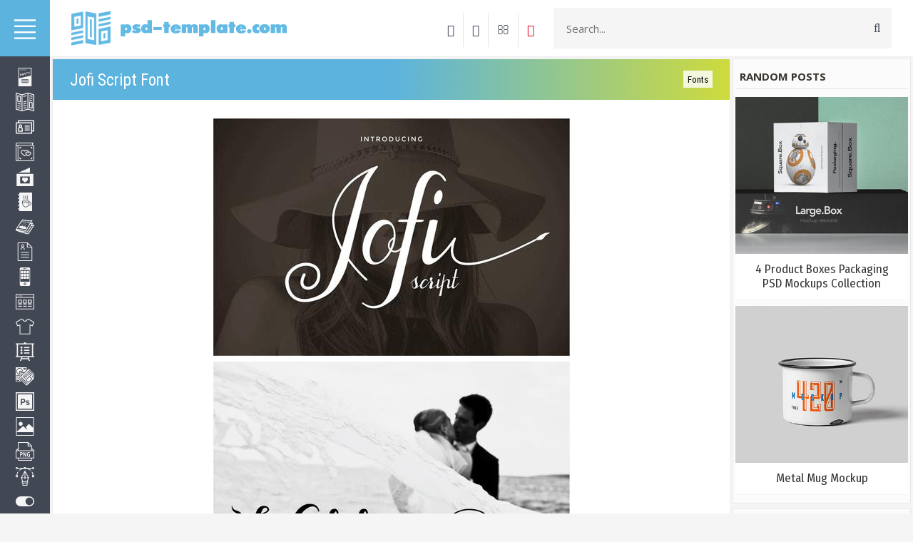

--- FILE ---
content_type: text/html; charset=UTF-8
request_url: https://psd-template.com/blog/jofi_script_font/2023-09-12-35771
body_size: 11342
content:
<!DOCTYPE html>
<html lang="en">
 <head>
 <meta http-equiv="Content-Type" content="text/html; charset=UTF-8">
 <meta name="viewport" content="width=device-width, initial-scale=1.0" />
 
 
 <title>Jofi Script Font - Fonts - Free PSD Templates</title>
 <link type="text/css" rel="stylesheet" href="/_st/my.css" />
 
 <script src="https://maxcdn.bootstrapcdn.com/bootstrap/3.3.7/js/bootstrap.min.js"></script>
 <!--U1META1Z--><link rel="preconnect" href="https://fonts.googleapis.com">
<link rel="preconnect" href="https://fonts.gstatic.com" crossorigin>
<link href="https://fonts.googleapis.com/css2?family=Fira+Sans+Condensed&display=swap" rel="stylesheet">
<link href="https://fonts.googleapis.com/css2?family=Roboto+Condensed&display=swap" rel="stylesheet">

<!--LiveInternet counter--><script type="text/javascript">
new Image().src = "//counter.yadro.ru/hit?r"+
escape(document.referrer)+((typeof(screen)=="undefined")?"":
";s"+screen.width+"*"+screen.height+"*"+(screen.colorDepth?
screen.colorDepth:screen.pixelDepth))+";u"+escape(document.URL)+
";h"+escape(document.title.substring(0,150))+
";"+Math.random();</script><!--/LiveInternet-->

<script async src="https://pagead2.googlesyndication.com/pagead/js/adsbygoogle.js"></script>
<script>
 (adsbygoogle = window.adsbygoogle || []).push({
 google_ad_client: "ca-pub-5415725405996117",
 enable_page_level_ads: true
 });
</script>
<meta name="yandex-verification" content="6e1003846abaccc1" />









<meta name="description" content="Psd-template.com is a source of premium quality design resources offered for free to the design community. Here you’ll find free print templates, mockups, clipart sets, and many more.">
<meta name="keywords" content="PSD templates, download free PSD, print templates, PowerPoint templates, mockups, clipart sets, Photoshop">


<!-- Yandex.RTB -->
<script>window.yaContextCb=window.yaContextCb||[]</script>
<script src="https://yandex.ru/ads/system/context.js" async></script><!--/U1META1Z-->
 
	<link rel="stylesheet" href="/.s/src/base.min.css?v=221108" />
	<link rel="stylesheet" href="/.s/src/layer7.min.css?v=221108" />

	<script src="/.s/src/jquery-1.12.4.min.js"></script>
	
	<script src="/.s/src/uwnd.min.js?v=221108"></script>
	<link rel="stylesheet" href="/.s/src/ulightbox/ulightbox.min.css" />
	<link rel="stylesheet" href="/.s/src/socCom.min.css" />
	<link rel="stylesheet" href="/.s/src/social.css" />
	<script src="/.s/src/ulightbox/ulightbox.min.js"></script>
	<script src="/.s/src/socCom.min.js"></script>
	<script src="//sys000.ucoz.net/cgi/uutils.fcg?a=soc_comment_get_data&site=fpsd-template"></script>
	<script>
/* --- UCOZ-JS-DATA --- */
window.uCoz = {"sign":{"7254":"Change size","3125":"Close","5255":"Help","7251":"The requested content can't be uploaded<br/>Please try again later.","7287":"Go to the page with the photo","7252":"Previous","7253":"Start slideshow","5458":"Next"},"ssid":"341137476215452511327","language":"en","site":{"host":"psd-template.ucoz.org","domain":"psd-template.com","id":"fpsd-template"},"layerType":7,"country":"US","module":"blog","uLightboxType":1};
/* --- UCOZ-JS-CODE --- */

		function eRateEntry(select, id, a = 65, mod = 'blog', mark = +select.value, path = '', ajax, soc) {
			if (mod == 'shop') { path = `/${ id }/edit`; ajax = 2; }
			( !!select ? confirm(select.selectedOptions[0].textContent.trim() + '?') : true )
			&& _uPostForm('', { type:'POST', url:'/' + mod + path, data:{ a, id, mark, mod, ajax, ...soc } });
		}

		function updateRateControls(id, newRate) {
			let entryItem = self['entryID' + id] || self['comEnt' + id];
			let rateWrapper = entryItem.querySelector('.u-rate-wrapper');
			if (rateWrapper && newRate) rateWrapper.innerHTML = newRate;
			if (entryItem) entryItem.querySelectorAll('.u-rate-btn').forEach(btn => btn.remove())
		}
 function uSocialLogin(t) {
			var params = {"google":{"width":700,"height":600},"facebook":{"height":520,"width":950}};
			var ref = escape(location.protocol + '//' + ('psd-template.com' || location.hostname) + location.pathname + ((location.hash ? ( location.search ? location.search + '&' : '?' ) + 'rnd=' + Date.now() + location.hash : ( location.search || '' ))));
			window.open('/'+t+'?ref='+ref,'conwin','width='+params[t].width+',height='+params[t].height+',status=1,resizable=1,left='+parseInt((screen.availWidth/2)-(params[t].width/2))+',top='+parseInt((screen.availHeight/2)-(params[t].height/2)-20)+'screenX='+parseInt((screen.availWidth/2)-(params[t].width/2))+',screenY='+parseInt((screen.availHeight/2)-(params[t].height/2)-20));
			return false;
		}
		function TelegramAuth(user){
			user['a'] = 9; user['m'] = 'telegram';
			_uPostForm('', {type: 'POST', url: '/index/sub', data: user});
		}
$(function() {
		$('#fCode').on('keyup', function(event) {
			try {checkSecure(); } catch(e) {}
		});
	});
	
function loginPopupForm(params = {}) { new _uWnd('LF', ' ', -250, -100, { closeonesc:1, resize:1 }, { url:'/index/40' + (params.urlParams ? '?'+params.urlParams : '') }) }
/* --- UCOZ-JS-END --- */
</script>

	<style>.UhideBlock{display:none; }</style>
	<script type="text/javascript">new Image().src = "//counter.yadro.ru/hit;noads?r"+escape(document.referrer)+(screen&&";s"+screen.width+"*"+screen.height+"*"+(screen.colorDepth||screen.pixelDepth))+";u"+escape(document.URL)+";"+Date.now();</script>
</head>
 <body>
 
 <!--U1AHEADER1Z--><div class="menu">
 <div class="m-header">
 <a href="http://psd-template.com/"><img src="/img/home.svg" style="width: 30px;height: 30px;float: left;margin: 26px 0 0 14px;"></a>
 
 <img src="/img/menu.svg" style="width: 30px;height: 30px;float: right;margin: 26px 10px 0 0;"> 
 </div>
 <ul class="m-menu">
<div id="uNMenuDiv1" class="uMenuV"><ul class="uMenuRoot">
<li style="padding-top:12px;"><a href="/blog/1-0-5"><span>Flyers, Posters</span><img class="icon-menu" src="/img/icon/flyer.svg"></a></li>
<li><a href="/blog/1-0-7"><span>Brochures</span><img class="icon-menu" src="/img/icon/brochure.svg"></a></li> 
<li><a href="/blog/1-0-6"><span>Business Cards</span><img class="icon-menu" src="/img/icon/id-card.svg"></a></li>
<li><a href="/blog/1-0-15"><span>Photo Albums, Portfolios</span><img class="icon-menu" src="/img/icon/album.svg"></a></li> 
<li><a href="/blog/1-0-8"><span>Wedding Invitations</span><img class="icon-menu" src="/img/icon/love-letter.svg"></a></li>
<li><a href="/blog/1-0-12"><span>Food Menus</span><img class="icon-menu" src="/img/icon/food-menu.svg"></a></li>
<li><a href="/blog/1-0-10"><span>Magazines, Catalogs</span><img class="icon-menu" src="/img/icon/magazine.svg"></a></li>
<li><a href="/blog/1-0-14"><span>Resume</span><img class="icon-menu" src="/img/icon/resume-document.svg"></a></li>
<li><a href="/blog/1-0-13"><span>Social Media</span><img class="icon-menu" src="/img/icon/smartphone.svg"></a></li>
<li><a href="/blog/1-0-1"><span>Websites</span><img class="icon-menu" src="/img/icon/web-development.svg"></a></li> 
<li><a href="/blog/1-0-2"><span>Mockups</span><img class="icon-menu" src="/img/icon/shirt.svg"></a></li> 
<li><a href="/blog/1-0-17"><span>PowerPoint, Keynote</span><img class="icon-menu" src="/img/icon/presentation.svg"></a></li> 
<li><a href="/blog/1-0-9"><span>Miscellaneous Templates</span><img class="icon-menu" src="/img/icon/documents.svg"></a></li>
<li><a href="/blog/1-0-11"><span>Photoshop Actions, Styles</span><img class="icon-menu" src="/img/icon/photoshop.svg"></a></li> 
<li><a href="/blog/1-0-18"><span>Stock Images</span><img class="icon-menu" src="/img/icon/picture.svg"></a></li> 
<li><a href="/blog/1-0-16"><span>PNG, PSD Images</span><img class="icon-menu" src="/img/icon/png-img.svg"></a></li>
<li><a href="/blog/1-0-3"><span>Vectors</span><img class="icon-menu" src="/img/icon/vector.svg"></a></li>
<li><a href="/blog/1-0-19"><span>UI Kits</span><img class="icon-menu" src="/img/icon/ui_kits_.svg"></a></li> 
<li style="padding-bottom:12px;"><a class="fas fa-ad " href="/blog/1-0-4"><span>Fonts</span><img class="icon-menu" src="/img/icon/font.svg"></a></li></ul></div>
 </ul>
 
</div>

<div class="wrapper">
 <header>
 <div class="container-fluid">
 <div class="row">
 <div class="col-xs-1">
 <a href="http://psd-template.com/">
<div class="logo"> </div> 
 </a> 
 </div> 
 
<div class="col-xs-5" style="float: right;margin-right: 15px;"> 
 <div class="h-search">
 <form class="hs-form" action="/search/">
 <input class="hs-text" name="q" type="search" placeholder="Search..." autocomplete="off">
 <button type="submit" title="Search" class="hs-submit fa fa-search"></button>
 </form> 
 </div> 
 </div> 
 
<ul class="h-buttons">

<li><a href="javascript:;" rel="nofollow" onclick="loginPopupForm(); return false;"><i class="fa fa-sign-in"></i></a></li>
 
<li><a href="/register"><i class="fa fa-user"></i></a>
</li>

<li><a href="/index/contact_us/0-4">
<i class="fa fa-envelope-o" aria-hidden="true"></i></a></li>

<li><a style="color:#e5001e;border-right: none !important;" href="/go?https://www.pinterest.com/PSD_templates/" rel=nofollow target=_blank>
<i class="fa fa-pinterest" aria-hidden="true"></i></a></li>
 </ul> 

 <div class="col-xs-12 respbar">
 <a onclick="$('#repsomenu').slideToggle('slow');" href="javascript://" class="barmenu ion-navicon-round"></a>
 </div>
 </div>
 </div>
 <div class="repsomenu" id="repsomenu">
 <ul class="m-menu">
 <div id="uNMenuDiv1" class="uMenuV"><ul class="uMenuRoot"></ul></div>
 </ul> 
 </div>
 </header><!--/U1AHEADER1Z-->
 <div class="content cnrnopl">
 <div class="container-fluid"> 
 <div class="row">
 <div class="col-md-8">
 <div class="content-w"> 
 
 <div class="pagename"><h1>Jofi Script Font</h1><a href="/blog/fonts/1-0-4" class="post-cat">Fonts</a></div> 
 <div class="blogpost">
  
 
<div class="block-vrh3">
<center><div id='ptt1'>
 
<div class="bnverh">
<center><script type="text/javascript" src="//psd-template.com/rtr/4"></script></center>
</div>
 
</div></center>
</div>
 <script type="text/javascript">
$(document).ready(function(){
 $("body a").each(function(){
 if(this.href.indexOf("nitroflare.com")!=-1){
 $(this).click(function(e){
 window.open(this.href.replace(/nitroflare.com/gi,"nitro.download"));
 return false;
 });
 };
 });
});
</script>
<script type="text/javascript">
$(document).ready(function(){
 $("body a").each(function(){
 if(this.href.indexOf("turbobit.net")!=-1){
 $(this).click(function(e){
 window.open(this.href.replace(/turbobit.net/gi,"turb.pw"));
 return false;
 });
 };
 });
});
</script>
<script type="text/javascript">
$(document).ready(function(){
 $("body a").each(function(){
 if(this.href.indexOf("turboobit.com")!=-1){
 $(this).click(function(e){
 window.open(this.href.replace(/turboobit.com/gi,"turb.pw"));
 return false;
 });
 };
 });
});
</script> 
 <div class="blogmes">
 <div class="row"> 
 <div class="col-md-12"><div align="center"> 
 <img style="max-width:100%;" src="/_bl/357/63990640.jpg" alt="Jofi Script Font">
  
  
  
 
 
  
 
  
 <BR><BR></div> 
 <DIV align="center">
Jofi Script Font
<BR>
OTF | 729 KB
<BR>
<BR></DIV>
<div class="quotes"><div class="web20" style="display: none;">
<div align="center"><A class="boot2" href="/go?https://trbbt.net/rysxxdfynzn7/Jofi.rar.html" rel=nofollow target=_blank>Download | Turbobit.net</A></div>
<div align="center"><A class="boot2" href="/go?https://htfl.net/pMC1biu/Jofi.rar.html" rel=nofollow target=_blank>Download | Hitfile.net</A></div> 
<div align="center"><A class="boot2" href="/go?https://nitroflare.com/view/C41E0475AC0066A/Jofi.rar" rel=nofollow target=_blank>Download | Nitroflare.com</A></div> 
 
 




 
<form method="post" name="badlink" id="f6F9kL" style="margin: 0pt;" onsubmit="fun6F9kL();return false;"><input name="f1" size="30" value="badlink@photoshablon.ru" maxlength="70" type="hidden"><input name="f2" size="30" value="Нерабочая ссылка!" type="hidden"><input name="f3" size="30" value="0" type="hidden"><input style="display: none;" name="sbm" type="submit"><input name="id" value="3" type="hidden"><input name="a" value="1" type="hidden"><input name="o" value="1" type="hidden"></form><script type="text/javascript"><br>var sblmb3=0;<br>function fun6F9kL(){try {var tr=checksubmit();<br>if(!tr){return false;}}catch(e){}<br>if (sblmb3==1){return false;}<br>sblmb2=1;<br>openLayerB('sendMFe3','f6F9kL','/mail/','Sending a message',350,150,'','','1');};<br>document.badlink.f3.value=document.location.href;<br></script>
<a class="badlink" href="javascript://" onclick="if (confirm('Are you sure the link is not working?')){openLayerB('sendMFe2','f6F9kL','/mail/','Sending a message',350,150,'','','1');};document.badlink.f3.value=document.location.href;return false;">Report broken link</a>
</div> 
<div id="hideMe2">
<center><img border="0" class="tmr" src="/img/loading-47.gif" />
<div class="tmr_tx"><span style="color: #424754 !important;">Loading download links</span><br />
Please wait</div>
</center>
</div></div>
 
<center>
<div class="quotes_rek">
 
<div class="psd4" style="background: #f5f5f5;">

<script type="text/javascript" src="//psd-template.com/rtr/2"></script>
 
</div> 

<div class="recomend"> 
<div class="block-title">
Recommended
</div> 

 

 
 
 
 
 
 
 
 

 
 
 
 
<table align="center" border="0" cellspacing="0" cellpadding="0" width="100%" class="infTable"><tr><td class="infTd" width="25%"><div style="margin:0 8px;"> <a href="https://psd-template.com/blog/familia_tattoo_lettering_font/2019-11-16-3146"><img style="object-fit: cover;width: 100%;height: 220px;border:1px solid #ffffff;" src="https://psd-template.com/_bl/31/66686280.jpg" border="0"></a> </div></td><td class="infTd" width="25%"><div style="margin:0 8px;"> <a href="https://psd-template.com/blog/ellpacino_handbrush_script_font/2020-03-21-11618"><img style="object-fit: cover;width: 100%;height: 220px;border:1px solid #ffffff;" src="https://psd-template.com/_bl/116/05558956.jpg" border="0"></a> </div></td><td class="infTd" width="25%"><div style="margin:0 8px;"> <a href="https://psd-template.com/blog/heartbeat_calligraphy_script_font/2020-03-28-12259"><img style="object-fit: cover;width: 100%;height: 220px;border:1px solid #ffffff;" src="https://psd-template.com/_bl/122/00305374.jpg" border="0"></a> </div></td><td class="infTd" width="25%"><div style="margin:0 8px;"> <a href="https://psd-template.com/blog/evilution_horror_typeface/2019-10-15-203"><img style="object-fit: cover;width: 100%;height: 220px;border:1px solid #ffffff;" src="https://psd-template.com/_bl/2/67707003.jpg" border="0"></a> </div></td></tr></table> 
 
 
<BR>
</div>

</div> 
</center> 
 
 </div> 
 </div>
 </div> 

 <div class="blogingo">
 <div class="op-info">
 <span><i class="fa fa-clock-o" aria-hidden="true"></i> 12.09.2023 </span>
 &emsp;<span><i class="fa fa-tag" aria-hidden="true"></i> <a style="color: #fff;" href="/blog/fonts/1-0-4">Fonts</a></span>
<span class="op-comb"><i class="fa fa-eye" aria-hidden="true"></i> 178</span>
 </div>
 <div class="op-comments">
 
 
 <table border="0" cellpadding="0" cellspacing="0" width="100%">
 <tr><td colspan="2"><script>
				function spages(p, link) {
					!!link && location.assign(atob(link));
				}
			</script>
			<div id="comments"></div>
			<div id="newEntryT"></div>
			<div id="allEntries"></div>
			<div id="newEntryB"></div><script>
			
		Object.assign(uCoz.spam ??= {}, {
			config : {
				scopeID  : 0,
				idPrefix : 'comEnt',
			},
			sign : {
				spam            : 'Spam',
				notSpam         : 'Not Spam',
				hidden          : 'The spam message is hidden.',
				shown           : 'The spam message is shown.',
				show            : 'Show',
				hide            : 'Hide',
				admSpam         : 'Разрешить жалобы',
				admSpamTitle    : 'Разрешить пользователям сайта помечать это сообщение как спам',
				admNotSpam      : 'Это не спам',
				admNotSpamTitle : 'Пометить как не-спам, запретить пользователям жаловаться на это сообщение',
			},
		})
		
		uCoz.spam.moderPanelNotSpamClick = function(elem) {
			var waitImg = $('<img align="absmiddle" src="/.s/img/fr/EmnAjax.gif">');
			var elem = $(elem);
			elem.find('img').hide();
			elem.append(waitImg);
			var messageID = elem.attr('data-message-id');
			var notSpam   = elem.attr('data-not-spam') ? 0 : 1; // invert - 'data-not-spam' should contain CURRENT 'notspam' status!

			$.post('/index/', {
				a          : 101,
				scope_id   : uCoz.spam.config.scopeID,
				message_id : messageID,
				not_spam   : notSpam
			}).then(function(response) {
				waitImg.remove();
				elem.find('img').show();
				if (response.error) {
					alert(response.error);
					return;
				}
				if (response.status == 'admin_message_not_spam') {
					elem.attr('data-not-spam', true).find('img').attr('src', '/.s/img/spamfilter/notspam-active.gif');
					$('#del-as-spam-' + messageID).hide();
				} else {
					elem.removeAttr('data-not-spam').find('img').attr('src', '/.s/img/spamfilter/notspam.gif');
					$('#del-as-spam-' + messageID).show();
				}
				//console.log(response);
			});

			return false;
		};

		uCoz.spam.report = function(scopeID, messageID, notSpam, callback, context) {
			return $.post('/index/', {
				a: 101,
				scope_id   : scopeID,
				message_id : messageID,
				not_spam   : notSpam
			}).then(function(response) {
				if (callback) {
					callback.call(context || window, response, context);
				} else {
					window.console && console.log && console.log('uCoz.spam.report: message #' + messageID, response);
				}
			});
		};

		uCoz.spam.reportDOM = function(event) {
			if (event.preventDefault ) event.preventDefault();
			var elem      = $(this);
			if (elem.hasClass('spam-report-working') ) return false;
			var scopeID   = uCoz.spam.config.scopeID;
			var messageID = elem.attr('data-message-id');
			var notSpam   = elem.attr('data-not-spam');
			var target    = elem.parents('.report-spam-target').eq(0);
			var height    = target.outerHeight(true);
			var margin    = target.css('margin-left');
			elem.html('<img src="/.s/img/wd/1/ajaxs.gif">').addClass('report-spam-working');

			uCoz.spam.report(scopeID, messageID, notSpam, function(response, context) {
				context.elem.text('').removeClass('report-spam-working');
				window.console && console.log && console.log(response); // DEBUG
				response.warning && window.console && console.warn && console.warn( 'uCoz.spam.report: warning: ' + response.warning, response );
				if (response.warning && !response.status) {
					// non-critical warnings, may occur if user reloads cached page:
					if (response.warning == 'already_reported' ) response.status = 'message_spam';
					if (response.warning == 'not_reported'     ) response.status = 'message_not_spam';
				}
				if (response.error) {
					context.target.html('<div style="height: ' + context.height + 'px; line-height: ' + context.height + 'px; color: red; font-weight: bold; text-align: center;">' + response.error + '</div>');
				} else if (response.status) {
					if (response.status == 'message_spam') {
						context.elem.text(uCoz.spam.sign.notSpam).attr('data-not-spam', '1');
						var toggle = $('#report-spam-toggle-wrapper-' + response.message_id);
						if (toggle.length) {
							toggle.find('.report-spam-toggle-text').text(uCoz.spam.sign.hidden);
							toggle.find('.report-spam-toggle-button').text(uCoz.spam.sign.show);
						} else {
							toggle = $('<div id="report-spam-toggle-wrapper-' + response.message_id + '" class="report-spam-toggle-wrapper" style="' + (context.margin ? 'margin-left: ' + context.margin : '') + '"><span class="report-spam-toggle-text">' + uCoz.spam.sign.hidden + '</span> <a class="report-spam-toggle-button" data-target="#' + uCoz.spam.config.idPrefix + response.message_id + '" href="javascript:;">' + uCoz.spam.sign.show + '</a></div>').hide().insertBefore(context.target);
							uCoz.spam.handleDOM(toggle);
						}
						context.target.addClass('report-spam-hidden').fadeOut('fast', function() {
							toggle.fadeIn('fast');
						});
					} else if (response.status == 'message_not_spam') {
						context.elem.text(uCoz.spam.sign.spam).attr('data-not-spam', '0');
						$('#report-spam-toggle-wrapper-' + response.message_id).fadeOut('fast');
						$('#' + uCoz.spam.config.idPrefix + response.message_id).removeClass('report-spam-hidden').show();
					} else if (response.status == 'admin_message_not_spam') {
						elem.text(uCoz.spam.sign.admSpam).attr('title', uCoz.spam.sign.admSpamTitle).attr('data-not-spam', '0');
					} else if (response.status == 'admin_message_spam') {
						elem.text(uCoz.spam.sign.admNotSpam).attr('title', uCoz.spam.sign.admNotSpamTitle).attr('data-not-spam', '1');
					} else {
						alert('uCoz.spam.report: unknown status: ' + response.status);
					}
				} else {
					context.target.remove(); // no status returned by the server - remove message (from DOM).
				}
			}, { elem: elem, target: target, height: height, margin: margin });

			return false;
		};

		uCoz.spam.handleDOM = function(within) {
			within = $(within || 'body');
			within.find('.report-spam-wrap').each(function() {
				var elem = $(this);
				elem.parent().prepend(elem);
			});
			within.find('.report-spam-toggle-button').not('.report-spam-handled').click(function(event) {
				if (event.preventDefault ) event.preventDefault();
				var elem    = $(this);
				var wrapper = elem.parents('.report-spam-toggle-wrapper');
				var text    = wrapper.find('.report-spam-toggle-text');
				var target  = elem.attr('data-target');
				target      = $(target);
				target.slideToggle('fast', function() {
					if (target.is(':visible')) {
						wrapper.addClass('report-spam-toggle-shown');
						text.text(uCoz.spam.sign.shown);
						elem.text(uCoz.spam.sign.hide);
					} else {
						wrapper.removeClass('report-spam-toggle-shown');
						text.text(uCoz.spam.sign.hidden);
						elem.text(uCoz.spam.sign.show);
					}
				});
				return false;
			}).addClass('report-spam-handled');
			within.find('.report-spam-remove').not('.report-spam-handled').click(function(event) {
				if (event.preventDefault ) event.preventDefault();
				var messageID = $(this).attr('data-message-id');
				del_item(messageID, 1);
				return false;
			}).addClass('report-spam-handled');
			within.find('.report-spam-btn').not('.report-spam-handled').click(uCoz.spam.reportDOM).addClass('report-spam-handled');
			window.console && console.log && console.log('uCoz.spam.handleDOM: done.');
			try { if (uCoz.manageCommentControls) { uCoz.manageCommentControls() } } catch(e) { window.console && console.log && console.log('manageCommentControls: fail.'); }

			return this;
		};
	
			uCoz.spam.handleDOM();
		</script>
			<script>
				(function() {
					'use strict';
					var commentID = ( /comEnt(\d+)/.exec(location.hash) || {} )[1];
					if (!commentID) {
						return window.console && console.info && console.info('comments, goto page', 'no comment id');
					}
					var selector = '#comEnt' + commentID;
					var target = $(selector);
					if (target.length) {
						$('html, body').animate({
							scrollTop: ( target.eq(0).offset() || { top: 0 } ).top
						}, 'fast');
						return window.console && console.info && console.info('comments, goto page', 'found element', selector);
					}
					$.get('/index/802', {
						id: commentID
					}).then(function(response) {
						if (!response.page) {
							return window.console && console.warn && console.warn('comments, goto page', 'no page within response', response);
						}
						spages(response.page);
						setTimeout(function() {
							target = $(selector);
							if (!target.length) {
								return window.console && console.warn && console.warn('comments, goto page', 'comment element not found', selector);
							}
							$('html, body').animate({
								scrollTop: ( target.eq(0).offset() || { top: 0 } ).top
							}, 'fast');
							return window.console && console.info && console.info('comments, goto page', 'scrolling to', selector);
						}, 500);
					}, function(response) {
						return window.console && console.error && console.error('comments, goto page', response.responseJSON);
					});
				})();
			</script>
		</td></tr>
 <tr><td colspan="2" align="center"></td></tr>
 <tr><td colspan="2" height="10"></td></tr>
 </table>
 
 
 
 <form name="socail_details" id="socail_details" onsubmit="return false;">
						   <input type="hidden" name="social" value="">
						   <input type="hidden" name="data" value="">
						   <input type="hidden" name="id" value="35771">
						   <input type="hidden" name="ssid" value="341137476215452511327">
					   </form><div id="postFormContent" class="">
		<form method="post" name="addform" id="acform" action="/index/" onsubmit="return addcom(this)" class="blog-com-add" data-submitter="addcom"><script>
		function _dS(a){var b=a.split(''),c=b.pop();return b.map(function(d){var e=d.charCodeAt(0)-c;return String.fromCharCode(32>e?127-(32-e):e)}).join('')}
		var _y8M = _dS('>kprwv"v{rg?$jkffgp$"pcog?$uqu$"xcnwg?$35387;8;:$"1@2');
		function addcom( form, data = {} ) {
			if (document.getElementById('addcBut')) {
				document.getElementById('addcBut').disabled = true;
			} else {
				try { document.addform.submit.disabled = true; } catch(e) {}
			}

			if (document.getElementById('eMessage')) {
				document.getElementById('eMessage').innerHTML = '<span style="color:#999"><img src="/.s/img/ma/m/i2.gif" border="0" align="absmiddle" width="13" height="13"> Transmitting data...</span>';
			}

			_uPostForm(form, { type:'POST', url:'/index/', data })
			return false
		}
document.write(_y8M);</script>
				<div class="mc-widget">
					<script>
						var socRedirect = location.protocol + '//' + ('psd-template.com' || location.hostname) + location.pathname + location.search + (location.hash && location.hash != '#' ? '#reloadPage,' + location.hash.substr(1) : '#reloadPage,gotoAddCommentForm' );
						socRedirect = encodeURIComponent(socRedirect);

						try{var providers = {};} catch (e) {}

						function socialRepost(entry_link, message) {
							console.log('Check witch Social network is connected.');

							var soc_type = jQuery("form#acform input[name='soc_type']").val();
							switch (parseInt(soc_type)) {
							case 101:
								console.log('101');
								var newWin = window.open('https://vk.com/share.php?url='+entry_link+'&description='+message+'&noparse=1','window','width=640,height=500,scrollbars=yes,status=yes');
							  break;
							case 102:
								console.log('102');
								var newWin = window.open('https://www.facebook.com/sharer/sharer.php?u='+entry_link+'&description='+encodeURIComponent(message),'window','width=640,height=500,scrollbars=yes,status=yes');
							  break;
							case 103:
								console.log('103');

							  break;
							case 104:
								console.log('104');

							  break;
							case 105:
								console.log('105');

							  break;
							case 106:
								console.log('106');

							  break;
							case 107:
								console.log('107');
								var newWin = window.open('https://twitter.com/intent/tweet?source=webclient&url='+entry_link+'&text='+encodeURIComponent(message)+'&callback=?','window','width=640,height=500,scrollbars=yes,status=yes');
							  break;
							case 108:
								console.log('108');

							  break;
							case 109:
								console.log('109');
								var newWin = window.open('https://plusone.google.com/_/+1/confirm?hl=en&url='+entry_link,'window','width=600,height=610,scrollbars=yes,status=yes');
							  break;
							}
						}

						function updateSocialDetails(type) {
							console.log('updateSocialDetails');
							jQuery.getScript('//sys000.ucoz.net/cgi/uutils.fcg?a=soc_comment_get_data&site=fpsd-template&type='+type, function() {
								jQuery("form#socail_details input[name='social']").val(type);
								jQuery("form#socail_details input[name=data]").val(data[type]);
								jQuery("form#acform input[name=data]").val(data[type]);
								_uPostForm('socail_details',{type:'POST',url:'/index/778', data:{'m':'1', 'vi_commID': '', 'catPath': ''}});
							});
						}

						function logoutSocial() {
							console.log('delete cookie');
							delete_msg_cookie();
							jQuery.getScript('//sys000.ucoz.net/cgi/uutils.fcg?a=soc_comment_clear_data&site=fpsd-template', function(){window.location.reload();});
						}

						function utf8_to_b64( str) {
							return window.btoa(encodeURIComponent( escape( str )));
						}

						function b64_to_utf8( str) {
							return unescape(decodeURIComponent(window.atob( str )));
						}

						function getCookie(c_name) {
							var c_value = " " + document.cookie;
							var c_start = c_value.indexOf(" " + c_name + "=");
							if (c_start == -1) {
								c_value = null;
							} else {
								c_start = c_value.indexOf("=", c_start) + 1;
								var c_end = c_value.indexOf(";", c_start);
								if (c_end == -1) {
									c_end = c_value.length;
								}
								c_value = unescape(c_value.substring(c_start,c_end));
							}
							return c_value;
						}

						var delete_msg_cookie = function() {
							console.log('delete_msg_cookie');
							document.cookie = 'msg=;expires=Thu, 01 Jan 1970 00:00:01 GMT;';
						};

						function preSaveMessage() {
							var msg = jQuery("form#acform textarea").val();
							if (msg.length > 0) {
								document.cookie = "msg="+utf8_to_b64(msg)+";"; //path="+window.location.href+";
							}
						}

						function googleAuthHandler(social) {
							if (!social) return
							if (!social.enabled || !social.handler) return

							social.window = window.open(social.url, '_blank', 'width=600,height=610');
							social.intervalId = setInterval(function(social) {
								if (social.window.closed) {
									clearInterval(social.intervalId)
									self.location.reload()
								}
							}, 1000, social)
						}

						

						(function(jq) {
							jq(document).ready(function() {
								
																
								jQuery(".uf-tooltip a.uf-tt-exit").attr('href','/index/10');
								console.log('ready - update details');
								console.log('scurrent', window.scurrent);
								if (typeof(window.scurrent) != 'undefined' && scurrent > 0 && data[scurrent]) {
									jQuery("#postFormContent").html('<div style="width:100%;text-align:center;padding-top:50px;"><img alt="" src="/.s/img/ma/m/i3.gif" border="0" width="220" height="19" /></div>');

									jQuery("form#socail_details input[name=social]").val(scurrent);
									jQuery("form#socail_details input[name=data]").val(data[scurrent]);
									updateSocialDetails(scurrent);
								}
								jQuery('a#js-ucf-start').on('click', function(event) {
									event.preventDefault();
									if (scurrent == 0) {
										window.open("//sys000.ucoz.net/cgi/uutils.fcg?a=soc_comment_auth",'SocialLoginWnd','width=500,height=350,resizable=yes,titlebar=yes');
									}
								});

								jQuery('#acform a.login-with').on('click', function(event) {
									event.preventDefault();
									let social = providers[ this.dataset.social ];

									if (typeof(social) != 'undefined' && social.enabled == 1) {
										if (social.handler) {
											social.handler(social);
										} else {
											// unetLoginWnd
											let newWin = window.open(social.url, "_blank", 'width=600,height=610,scrollbars=yes,status=yes');
										}
									}
								});
							});
						})(jQuery);
					</script>
				</div><div style="margin-bottom: 34px;">
<div class="uForm uComForm">
 

 <div class="uComForm-inner">
 <span class="ucf-avatar"><img src="/.s/img/icon/social/noavatar.png" alt="avatar" /></span>
 <div class="ucf-content ucf-start-content">
 <ul class="uf-form ucf-form">
 <li><textarea class="uf-txt-input commFl js-start-txt" placeholder="Leave your comment..."></textarea>
 <li><button class="uf-btn" style="margin: -5px auto auto auto;" onclick="preSaveMessage(); window.open('/index/800?ref='+window.location.href, 'SocialLoginWnd', 'width=500,height=410,resizable=yes,titlebar=yes');">Send</button>
 </ul>
 </div>
 </div>
 
</div>
</div><input type="hidden" name="ssid" value="341137476215452511327" />
				<input type="hidden" name="a"  value="36" />
				<input type="hidden" name="m"  value="1" />
				<input type="hidden" name="id" value="35771" />
				
				<input type="hidden" name="soc_type" id="csoc_type" />
				<input type="hidden" name="data" id="cdata" />
			</form>
		</div>
 
 
 </div> 
 </div>
 </div> 
 </div> 
 </div>
 
<div class="col-md-4"> 
 <!--U1CLEFTER1Z--><div class="aside">
 <div class="row">
 <div>

<script>
 window.onload = function() {
 setTimeout(function () {
 location.reload()
 }, 80000);
 };
</script>
 
<script type="text/javascript"> setTimeout(function(){$('.web10').fadeIn()},10000) </script> 
<script type="text/javascript"> setTimeout(function(){$('.web15').fadeIn()},15000) </script> 
<script type="text/javascript"> setTimeout(function(){$('.web20').fadeIn()},20000) </script>
<script type="text/javascript"> setTimeout(function(){$('.web25').fadeIn()},25000) </script> 
<script type="text/javascript"> setTimeout(function(){$('.web30').fadeIn()},30000) </script>
<script type="text/javascript"> setTimeout(function(){$('.web40').fadeIn()},40000) </script>
<script type="text/javascript"> setTimeout(function(){$('.web60').fadeIn()},60000) </script>

<div class="random"> 
<div class="block_inf"> 
<div class="block-title" style="padding-left: 6px;">
 RANDOM POSTS
 </div>
<div style="padding-top: 1px;">
 <center><div style="max-width:300px !important;"> <a href="https://psd-template.com/blog/4_product_boxes_packaging_psd_mockups_collection/2019-11-21-3985" style="font-size: 17px;font-family: 'Fira Sans Condensed', sans-serif;text-decoration: none;line-height: 1.2;color: #333;"><img style="object-fit: cover;width: 100%;height: 220px;" src="/_bl/39/61186597.jpg" border="0"><br><div style="background:#ffffff;border-bottom:1px solid #f5f5f5;padding:12px;margin-bottom:8px;">4 Product Boxes Packaging PSD Mockups Collection</div></a> </div></center><center><div style="max-width:300px !important;"> <a href="https://psd-template.com/blog/metal_mug_mockup/2019-11-22-4058" style="font-size: 17px;font-family: 'Fira Sans Condensed', sans-serif;text-decoration: none;line-height: 1.2;color: #333;"><img style="object-fit: cover;width: 100%;height: 220px;" src="/_bl/40/38065461.jpg" border="0"><br><div style="background:#ffffff;border-bottom:1px solid #f5f5f5;padding:12px;margin-bottom:8px;">Metal Mug Mockup</div></a> </div></center>
</div>
</div></div> 
 
<div class="block_33"> 
<div class="block">
<div id='pt1'><center><div class="psd1"> 
<script type="text/javascript" src="//psd-template.com/rtr/1"></script> 
</div></center></div> 
</div> 
 
 
 
 
<div class="block"> 
<div id='pt2'><center><div class="psd2">
<script type="text/javascript" src="//psd-template.com/rtr/3"></script>
</div></center></div>
</div> 
 
 
 
 
 
 
 
</div> 
 
 </div> 
 </div> 
 </div>
 </div><!--/U1CLEFTER1Z-->
 </div> 
 
 </div> 
 </div> 
 <!--U1BFOOTER1Z--><!-- <Вверх> --> 
 <a href="#" class="scrollup"></a> 
 <script type="text/javascript"> 
 $(document).ready(function(){ 
 $(window).scroll(function(){ 
 if ($(this).scrollTop() > 900) { 
 $('.scrollup').fadeIn(); 
 } else { 
 $('.scrollup').fadeOut(); 
 } 
 }); 
 $('.scrollup').click(function(){ 
 $("html, body").animate({ scrollTop: 0 }, 600); 
 return false; 
 }); 
 }); 
 </script> 
 <!-- </Вверх> -->

<footer class="footer">
<h4>ABOUT PSD-TEMPLATE.COM</h4>

Psd-template.com is a source of premium quality design resources offered for free to the design community. Here you’ll find free print templates, flyers, posters, brochures, business cards, photo albums, portfolios, 
wedding invitations, food menus, magazines, catalogs, resume, PowerPoint templates, mockups, clipart sets, icons, website templates and more.
<BR>
<span style="float:right;"><!-- "' --><span class="pbb7l4k5"><a href="https://www.ucoz.com/"><img style="width:80px; height:15px;" src="/.s/img/cp/svg/9.svg" alt="" /></a></span></span>
</footer>

<script src="/js/wow.js"></script>
<script>
 new WOW().init();
</script>

<script>
window.addEventListener("load", function() {
 var ins = document.getElementById('pt11');
 if (ins.clientHeight == "0") {
 ins.innerHTML = '<a target="_blank" rel="nofollow" href="/go?https://shutterstock.7eer.net/c/1451442/489897/1305"><img style="max-width:100%;align:center;" border="0" src="//psd-template.com/img/1305-489897.jpg" alt=""/></a>';
 }
}, true);
</script>

<script>
window.addEventListener("load", function() {
 var ins = document.getElementById('pt22');
 if (ins.clientHeight == "0") {
 ins.innerHTML = '<a target="_blank" rel="nofollow" href="/go?https://shutterstock.7eer.net/c/1451442/490077/1305"><img style="max-width:100%;align:center;" border="0" src="//psd-template.com/img/1305-490077.jpg" alt=""/></a>';
 }
}, true);
</script>

<script>
window.addEventListener("load", function() {
 var ins = document.getElementById('ptt11');
 if (ins.clientHeight == "0") {
 ins.innerHTML = '<a target="_blank" rel="nofollow" href="/go?https://www.nitroflare.com/payment?webmaster=30490"><img style="max-width:100%;align:center;" border="0" src="//psd-template.com/img/1869-05.jpg" alt=""/></a>';
 }
}, true);
</script><!--/U1BFOOTER1Z--> 
 </div> 
 </div> 
 <script src="/js/jquery.smoothscroll.js"></script>
</body>
<!-- 0.15219 (s743) -->

--- FILE ---
content_type: text/html; charset=utf-8
request_url: https://www.google.com/recaptcha/api2/aframe
body_size: 267
content:
<!DOCTYPE HTML><html><head><meta http-equiv="content-type" content="text/html; charset=UTF-8"></head><body><script nonce="URDcVrt0xAS9vtCcsmxBjQ">/** Anti-fraud and anti-abuse applications only. See google.com/recaptcha */ try{var clients={'sodar':'https://pagead2.googlesyndication.com/pagead/sodar?'};window.addEventListener("message",function(a){try{if(a.source===window.parent){var b=JSON.parse(a.data);var c=clients[b['id']];if(c){var d=document.createElement('img');d.src=c+b['params']+'&rc='+(localStorage.getItem("rc::a")?sessionStorage.getItem("rc::b"):"");window.document.body.appendChild(d);sessionStorage.setItem("rc::e",parseInt(sessionStorage.getItem("rc::e")||0)+1);localStorage.setItem("rc::h",'1769159687807');}}}catch(b){}});window.parent.postMessage("_grecaptcha_ready", "*");}catch(b){}</script></body></html>

--- FILE ---
content_type: text/css
request_url: https://psd-template.com/_st/my.css
body_size: 7557
content:
/* Сторонние шрифты и стили */
@import 'https://fonts.googleapis.com/css?family=Open+Sans:400,700|Roboto:100,300,400,700&subset=cyrillic';
@import url('https://fonts.googleapis.com/css2?family=Roboto+Condensed&display=swap');
@import url('https://fonts.googleapis.com/css2?family=Fira+Sans+Condensed&display=swap');
@import url('/css/bootstrap.css');
@import url('/css/font-awesome.min.css');
@import url('/css/shortcodes.css');
@import url('/css/animate.css');
@import url('https://ionicons.com/css/ionicons.min.css?v=2.0.1');
@import url('/css/font-awesome.min.css');
@font-face {font-family:'Open Sans Condensed';src: url('/fonts/OpenSansCondensed-Light.ttf');}
@font-face {font-family:'Fira Sans Condensed';src: url('/fonts/FiraSansCondensed-Regular.woff2');}
@font-face {font-family:'Roboto Condensed';src: url('/fonts/RobotoCondensed-Regular.ttf');}

/* Основное */
body{font-family: 'Open Sans', sans-serif !important;background: #F5F5F5;font-size: 15px;}
a{color: black;}
a:hover{text-decoration: none;}
ul{padding:0px;margin:0px;}

h1 {
 font-family: 'Roboto Condensed', sans-serif;
 font-size: 23px;
 font-weight: normal; 
 color: #ffffff; 
 padding: 4px 0 5px; 
 margin: auto; 
 display: inline-block; 
}
h4 {
 font-family: 'Roboto Condensed', sans-serif;
}

/* Шапка */
header {
 background: #fff;height: 80px;
 border-bottom: 1px solid rgba(0,0,0,0.07);
}
.logo {
 background-image: url("/img/logo.png"); 
 width: 302px; 
 height: 58px; 
 margin: 10px 15px 0 15px;
}
.h-logo {
 font-family: 'Roboto', sans-serif;
 font-size: 33px;
 font-weight: 300;
 display: inline-block;
 padding: 5px 0px;
 position: relative;
}
.h-logo span {
 position: absolute;
 font-size: 14px;
 top: 10px;
 right: -30px;
}

.hs-form {
 position: relative; 
 margin: 11px 0; 
 color: #555555 !important;
}
.hs-text {
 height: 57px; 
 border: none;
 width: 100%;
 padding: 10px 0 10px 18px;
 outline-width: 0px;background: #f5f5f5;
}
.hs-submit {
 position: absolute;
 right: 0px;
 top: 0px;
 height: 58px;
 background: none;
 border: none;
 width: 58px;
 color: #424754;
 font-size: 17px; 
 margin: 0px !important;
 padding-bottom: 12px !important;
}

.dropdown{
 float: right;
}
.h-profileb {
 background: white;
 border: none;
 outline-width: 0px;
}
.h-profile {
 padding: 12px 0px;
 margin: 0;
}
.h-profile li {
 display: inline-block;
 list-style: none;
 vertical-align: middle;
}
.hp-ava img {
 width: 31px;
 border-radius: 50%;
 border: 1px solid #a9a8a8;
}
.hp-name a {
 display: block;
 margin-right: 10px;
 font-family: 'Roboto', sans-serif;
 color: #a2a2a2;
}
header .dropdown-menu {
 left: -40px;
}

.h-buttons { 
 padding: 0;
 margin-top: 18px;
 display: block;
 text-align: right; 
}
.h-buttons li{
 display: inline-block;
 list-style: none;
}
.h-buttons li a { 
 text-align: center; 
 display: block; 
 color: #424754;
 font-size: 17px;
 margin: 0px 0px;
 border-right: 1px solid #e6e6e6;
 padding: 12px 12px 12px 8px;
}

.wrapper {
 padding-left: 70px;
}
.menu {
 width: 280px; 
 position: fixed; 
 left: -210px;
 background: #424754;
 transition: 0.2s;
 z-index: 999999999999; 
 height: 100%; 
 overflow: auto; 
}
.menu:hover{
 left:0px;
 transition: 0.2s;
}
.m-header {
 background: #5bb3de;height: 79px;
 padding: 0px 10px;
}
.m-header .h-logo {
 color: #c5c5c5;
}
.m-header i {
 float: right;
 font-size: 33px;
 color: #c5c5c5;
 padding: 6px 15px;
 cursor: pointer;
}

.m-menu {
 padding: 0px;
 margin: 0px 0px 0px 0px; 
}
.m-menu li {
 display: block;
}
.m-menu li a {
 color: #f5f5f5;
 display: block;
 padding: 7px 0px 7px 23px;
 border-left: 0px solid #5bb3de;
}
.m-menu li a:before {
 font-family: "Ionicons";
 speak: none;
 float: right;
 font-size: 28px;
 background: #21252D;
 width: 40px;
 text-align: center;
 height: 40px;
 margin-top: -10px;
 margin-right: 15px;
 padding-top: 6px;
}

.content{
 padding: 3px 3px;
}
@media screen and (max-width: 710px) {
.content{
 padding: 3px 0px;
}
}

.post {
 position: relative;
 display: block;
 margin-bottom: 30px;
 height: 350px;
 overflow: hidden;
 background-size: cover;
 background-repeat: no-repeat;
}
.post:hover .post-info{
 padding: 12px 10px;
 transition: 0.3s;
}
.post:hover .cat{
 color: #fff;
 background: #aab808;
 transition: 0.3s;
}
.dateauthor {
 position: absolute;
 text-transform: uppercase; 
 right: 10px;
 top: 0px;
 font-family: 'Roboto', sans-serif;
 font-weight: 300;
 color: #fff;
 background: rgba(66,71,84,0.6);
 font-size: 12px;
 padding: 4px 9px 3px;
 margin-bottom: 10px; 
 display: inline-block;
 transition: 0.3s;
 border-radius: 0px;
}
.post:hover .dateauthor{
 right: 10px;
 top: 10px; 
 background: #aab808; 
 transition: 0.3s;
}
.post-img{
 height: 360px;
 overflow: hidden;
}
.post:after {
 content: "";
 position: absolute;
 top: 0;
 right: 0;
 bottom: 0;
 left: 0;
 background: transparent;
 background-image: -webkit-gradient(linear,left top,left bottom,from(transparent),color-stop(80%,transparent),color-stop(80%,rgba(66,71,84,0.9)),color-stop(80%,rgba(66,71,84,0.9)),to(rgba(66,71,84,0.9)));
}
.post img {
 width: 100%;
}
.post-info {
 position: absolute;
 bottom: 0px;
 padding: 10px;
 z-index: 999;
 color: white;
 transition: 0.3s;
}
.postTitle {
 font-family: 'Roboto Condensed', sans-serif;
 font-weight: normal;
 font-size: 18px;
 margin: 0px 0px 0px 0px; 
 }
span.cat {
 color: #fff;
 background: rgba(91,179,222,1);
 font-size: 11px;
 padding: 3px 9px;
 margin-bottom: 6px;
 display: inline-block;
 transition: 0.3s;
 border-radius: 0px;
}
.uadm-collapse.uadm--animate.uadm-collapse--empty, {
 left: 90px !important;
}

.m-footer {
 position: absolute;
 bottom: 0px;
 left: 0px;
 padding: 10px;
 background: #272b35;
 width: 100%;
 font-family: 'Roboto', sans-serif;
 color: #c5c5c5;
}
.m-footer a{
 color: #c5c5c5;
}
.cnrnopl .col-md-9:first-child{
 padding: 0px !important; 
}
.content-w {
 border: 1px solid rgba(0,0,0,0.07); 
 background: white; 
 padding: 16px 10px 20px 10px; 
 margin-top: -1px; 
}
@media screen and (max-width: 900px) {
.content-w {
 border: 0px; 
 padding: 16px 0px 20px 0px; 
 margin-bottom: 0px; 
}
}
.pagename {
 font-family: 'Roboto Condensed', sans-serif;
 font-size: 23px;
 background: rgb(91,179,222);
 background: linear-gradient(90deg, rgba(91,179,222,1) 50%, rgba(206,219,61,1) 100%); 
 color: #ffffff; 
 font-weight: normal; 
 padding: 13px 24px 10px 24px; 
 margin: -16px -10px 20px -10px;
 background-size: cover;
 background-position-y: -84px;
}
.aside-banner{
 display: block; 
}
.aside-banner img{
 width: 100%; 
}
.block { 
 padding: 3px;
 border: 1px solid rgba(0,0,0,0.07);
 background: #fbfbfb;
 margin-bottom: 8px;
 margin-top: -1px; 
 margin-left: 3px; 
}
.block_inf { 
 padding: 14px 3px 3px 3px;
 border: 1px solid rgba(0,0,0,0.07);
 background: #fbfbfb;
 margin-bottom: 8px;
 margin-top: -1px; 
 margin-left: 3px; 
}
@media screen and (max-width: 710px) {
.block { 
 padding: 3px;
 border: 1px solid rgba(0,0,0,0.07);
 background: #fbfbfb;
 margin-bottom: 8px;
 margin-left: 0px; 
}
}

.block-title {
 font-size: 15px;
 color: #39342e;
 text-transform: uppercase;
 border-bottom: 1px solid #e8e6e2;
 margin-top: 0;
 margin-bottom: 10px; 
 padding-bottom: 6px;
 font-weight: 700;
}
.block-cnt {
 padding: 10px;
 color: #5d5d5d;
}
.aside .col-md-6{
 padding: 0px 10px !important; 
}

.block-inf1 li{
 list-style: none; 
}
.binf-li {
 display: block;
 color: #5d5d5d;
 padding: 6px 10px;
 border-bottom: 1px solid #eeeeee;
}
.aside-counter{
 text-align: center; 
}
.block-rekl img {
 max-width: 100%;
}
.block-rekl {
 text-align: center;
}
.uMenuItemA {
 border-left: 3px solid #5fadcc !important;
}
.m-menu li a:hover {
 border-left: 3px solid #b3c115;background: #565c6a;padding-left: 20px;
}

.bp-mainimg img{
 width: 100%; 
}
.bp-shares {
 background: whitesmoke;
 border: 1px solid rgba(0,0,0,0.07);
 text-align: center;
 overflow: hidden;
 margin: 0px 15px;
 position: relative; 
}

.row-eq-height {
 display: -webkit-box;
 display: -webkit-flex;
 display: -ms-flexbox;
 display: flex;
}

.cat-share {
 width: 140px;
 position: absolute;
 right: -19px;
 bottom: -33px;
 transform: rotate(-30deg);
}
.bp-share {
 margin-top: 70px;
}

.post-cat {
 display: block;
 float: right;
 font-size: 13px;
 background: rgba(255, 255, 255, 0.81);
 padding: 4px 6px 2px 6px;
 border-radius: 0px;
 margin-top: 3px;
 transition: 0.3s;
}
.post-cat:hover{
 background: white;
 transition: 0.3s;
}
a.post-cat:link,
a.post-cat:active,
a.post-cat:visited,
a.post-cat:hover{
 text-decoration: none; 
}
.post-cat2 {
 display: block;
 float: right; 
 font-size: 14px;
 background: #f5f5f5; 
 color:#333333 !important; 
 padding: 3px 6px;
 border-radius: 0px;
 margin-top: 0px;
 transition: 0.3s;
}
.post-cat2:hover{
 background: #d9e64b;
 color:#333333 !important; 
 transition: 0.3s;
}
a.post-cat2:link,
a.post-cat2:active,
a.post-cat2:visited,
a.post-cat2:hover{
 text-decoration: none; 
}

.blogmes{
 padding: 6px 0px 15px 0px; 
}
.bp-share span {
 margin-bottom: 10px;
 display: block;
}
.op-info {
 background: #424754;
 color: white;
 margin-top: 20px;
 padding: 10px 20px;
}
.op-info span {
 margin-right: 0px;
}
.op-info span i {
 margin-right: 5px;
}
span.op-comb {
 float: right;
}
.op-comments{
 padding-top: 10px;
}

textarea, input[type="text"], input[type="password"] {
 max-width: 100% !important;
 font-family: 'Open Sans';
 font-size: 12px;
 padding-left: 1%;
 padding-right: 1%;
 padding-top: 8px;
 padding-bottom: 8px;
 border: none;
 background: #f6f6f6;
 box-shadow: inset 0 0 0 1px #dcdcdc;
 color: #121212;
 border-radius: 3px;
 line-height: 20px;
 margin: 10px 0px;
}
button, html input[type="button"], input[type="reset"], input[type="submit"]{
 color: #FFFFFF;
 background-color: #5bb3de;
 border-radius: 0px;
 display: inline-block;
 text-decoration: none;
 line-height: 18px;
 position: relative;
 margin: 20px 0 10px 0;
 text-decoration: none;
 border: 1px solid transparent;
 transition: background 1s ease 0s;
 -webkit-transition: background 1s ease 0s;
 -moz-transition: background 1s ease 0s;
 -o-transition: background 1s ease 0s;
 padding: 10px 8px; 
 transition: 0.3s; 
 min-width: 42px !important; 
 width: auto !important; 
}

.gTable {
 background: none;
 border-spacing: 0;
}
.gTable td {
 padding: 10px 20px;
}
.gTableTop {
 line-height: 40px;
 padding: 10px 20px !important;
 color: #fff;
 text-decoration: none;
 border-radius: 2px 2px 0 0;
 font-size: 16px !important;
 text-transform: uppercase;
 font-weight: 300;
 letter-spacing: 1px;
 background: #2b303b;
 font-family: 'Roboto', sans-serif;
}
.gTableTop a {
 color: #fff;
 text-decoration: none;
 font-size: 14px;
}
.gTableSubTop {
 padding: 5px 10px;
 color: #fff;
}
.gTableSubTop a {
 color: #fff;
}
.catLink {
 color: #fff !important;
 font-size: 16px !important;
 text-transform: uppercase;
 font-weight: 700;
 letter-spacing: 1px;
}
.funcBlock {
 padding-right: 10px;
}
.forumIcoTd {
 text-align: center;
}
.forumIcoTd,
.forumNameTd,
.forumThreadTd,
.forumPostTd,
.forumLastPostTd {
 padding: 5px 10px;
 border-bottom: 1px solid #dcdcdc;
}
.forumThreadTd,
.forumPostTd,
.threadPostTd,
.threadViewTd,
.threadAuthTd,
.threadIcoTd,
.threadNametd,
.threadAuthTd,
.threadLastPostTd
{
 vertical-align: middle;
 padding-left: 20px;
 border-bottom: 1px solid #dcdcdc;
}
.forumNameTd {
 line-height: 24px;
 color: #7a7a7a;
}
.forumNameTd a {
 font-size: 18px;
}
.forumNamesBar {
 padding-left: 10px !important;
}
.frmBtns {
 text-align: right;
 padding-right: 10px;
}
.legendTd {
 padding: 0 10px;
}
.forumLastPostTd {} .threadIcoTd,
.threadIcoTd {
 text-align: center;
 vertical-align: middle;
}
.threadsDetails {
 padding: 5px;
}
.postTdTop {
 text-align: center;
 padding: 5px;
 border-top: 1px solid #dcdcdc;
 border-bottom: 1px solid #dcdcdc;
}
.postTdInfo {
 text-align: center;
 border-right: 1px solid #dcdcdc;
}
.posttdMessage {
 vertical-align: top;
 padding: 5px;
}
.gTableSubTop, .gTableSubTop a {
 background: #f2f2f2;
 color: #5c5c5c;
}
.threadsDetails,
.postTdTop {
 background: none;
}
.gTable tr {
 background: none;
}
.gDivBottomRight {
 height: 50px;
}
.pagesInfo {
 background: #f2f2f2;
 border-radius: 2px 0 0 2px;
 padding: 5px 10px;
}
.switchActive {
 padding: 5px 10px;
 border-radius: 0 2px 2px 0;
 color: #fff;
}
.postBottom {
 border-top: 1px solid #dcdcdc;
 border-bottom: 1px solid #dcdcdc;
 padding: 0 20px !important;
}
#thread_search_form {
 position: relative;
 padding-bottom: 10px;
 overflow: hidden;
}
#thread_search_button {
 position: absolute;
 top: -1px;
 right: 0;
}

.post-search {
 display: block;
 border-left: 3px solid #a0a0a0;
 padding: 5px;
 padding-left: 20px;
}

.post-search h3 {
 margin: 0px 0px 5px;
 font-family: 'Roboto', sans-serif;
 font-weight: 500;
 color: #444444;
}
.h-profileu {
 float: right;
}
.logform {
 padding: 13px;
}

.catPages1 {color:#ffffff; border:1px;margin-bottom:30px;margin-top:10px;} 
.catPages1 a:link, .catPages1 a:visited, .catPages1 a:hover, .catPages1 a:active {
 text-decoration: none;
 color: #333;
 background: #ffffff;
 padding: 7px 12px;
 font-size: 14px;
 font-weight: normal;
 border: 1px solid #424754;
}
.catPages1 a:hover {
 background: #424754;
 color: #f5f5f5;
 font-weight: normal;
 border: 1px solid #424754;
}
.catPages1 b {
 text-decoration: none;
 background: #424754;
 padding: 7px 12px;
 color: #f5f5f5;
 font-size: 14px;
 border: 1px solid #424754;
}

.pagesBlockuz1 {color:#ffffff; border:1px;margin-bottom:30px;margin-top:10px;} 
.pagesBlockuz1 a:link, 
.pagesBlockuz1 a:visited, 
.pagesBlockuz1 a:hover, 
.pagesBlockuz1 a:active { text-decoration: none;color: #333;background: #ffffff;padding: 7px 12px;font-size: 14px;font-weight: normal;border: 1px solid #424754;} 
.pagesBlockuz1 a:hover { background: #424754;color: #f5f5f5;font-weight: normal;border: 1px solid #424754;} 
.pagesBlockuz1 b {text-decoration: none;background: #424754;padding: 7px 12px;color: #f5f5f5;font-size: 14px;border: 1px solid #424754;} 

.pagesBlock1 {color:#EFEEEB;border:0px;margin-bottom:30px;margin-top:10px;} 
.pagesBlock1 a:link, 
.pagesBlock1 a:visited, 
.pagesBlock1 a:hover, 
.pagesBlock1 a:active {text-decoration:none;color: #57caff;background:#ffffff;padding:3px 10px;font-size:11px;font-weight:bold;} 
.pagesBlock1 a:hover {background:#63ceff;color:#FFFFFF;font-weight:bold;} 
.pagesBlock1 b {text-decoration:none;background:#ffffff;padding:3px 10px;color:#ccc;font-size:11px;} 

.catPages2 {color:#ffffff;border:1px;margin-bottom:30px;margin-top:10px;} 
.catPages2 a:link, 
.catPages2 a:visited, 
.catPages2 a:hover, 
.catPages2 a:active {text-decoration:none;color: #57caff;background:#f9f9f9;padding:3px 6px;font-size:11px;font-weight:bold;border:1px solid #57caff;} 
.catPages2 a:hover {background:#63ceff;color:#FFFFFF;font-weight:bold;border:1px solid #57caff;} 
.catPages2 b {text-decoration:none;background:#ffffff;padding:3px 6px;color:#ccc;font-size:11px;border:1px solid #e6e6e6;} 

.pagesBlockuz2 {color:#ffffff;border:1px;margin-bottom:30px;margin-top:10px;} 
.pagesBlockuz2 a:link, 
.pagesBlockuz2 a:visited, 
.pagesBlockuz2 a:hover, 
.pagesBlockuz2 a:active {text-decoration:none;color: #57caff;background:#f9f9f9;padding:3px 6px;font-size:11px;font-weight:bold;border:1px solid #57caff;} 
.pagesBlockuz2 a:hover {background:#63ceff;color:#FFFFFF;font-weight:bold;border:1px solid #57caff;} 
.pagesBlockuz2 b {text-decoration:none;background:#ffffff;padding:3px 6px;color:#ccc;font-size:11px;border:1px solid #e6e6e6;} 

.pagesBlock2 {color:#EFEEEB;border:0px;margin-bottom:30px;margin-top:10px;} 
.pagesBlock2 a:link, 
.pagesBlock2 a:visited, 
.pagesBlock2 a:hover, 
.pagesBlock2 a:active {text-decoration:none;color: #57caff;background:#ffffff;padding:3px 10px;font-size:11px;font-weight:bold;} 
.pagesBlock2 a:hover {background:#63ceff;color:#FFFFFF;font-weight:bold;} 
.pagesBlock2 b {text-decoration:none;background:#ffffff;padding:3px 10px;color:#ccc;font-size:11px;}

.profile-promo {
 background: rgb(91,179,222);
 background: linear-gradient(90deg, rgba(91,179,222,1) 50%, rgba(170,184,8,1) 100%); 
 height: 300px;
 background-size: cover;
 background-repeat: no-repeat;
 position: relative;
}
.pp-ava {
 text-align: center;
 padding-top: 35px;
}
.pp-ava img {
 width: 150px;
 overflow: hidden;
}
.pp-login {
 display: block;
 width: 150px;
 margin: 0px auto;
 padding: 10px;
 background: rgba(255, 255, 255, 0.55);
 font-family: 'Roboto', sans-serif;
}
.pp-group {
 display: block;
 width: 150px;
 margin: 0px auto;
 padding: 10px;
 background: rgba(255, 255, 255, 0.55);
 font-family: 'Roboto', sans-serif;
 border-top: 1px solid #e2e2e2;
 border-bottom: 3px solid #F7CA18;
}

.upp-info, .upp-stat{
 margin: 0px;
 padding: 0px;
}
.upp-info li {
 list-style: none;
 padding: 12px 12px;
 display: block;
}
.upp-title {
 background: #424754;
 color: #d0d0d0;
 padding: 10px;
}
.upp-info li span {
 float: right;
 font-weight: bold;
 color: #6b6b6b;
}
.upp-stat li {
 font-size: 20px;
 display: inline-block;
 width: 31.333%;
 text-align: center;
 padding: 20px 0px;
 border-left: 1px solid #e4e4e4;
 border-bottom: 1px solid #e4e4e4;
}
.upp-stat li:first-child, .upp-stat li:nth-child(4), .upp-stat li:nth-child(7), .upp-stat li:nth-child(10){
 border-left: 0px; 
}
.upp-stat li span {
 font-size: 14px;
 display: block;
}
.upp-stat {
 text-align: center;
}

.profile-info {
 margin-top: 30px;
}
.pp-block {
 background: #f7f7f7;
 height: 396px;
 overflow: hidden;
}
.pp-block2 {
 background: #f7f7f7;
 height: 346px;
 overflow: hidden;
}
.upp-button {
 display: block;
 margin-bottom: 10px;
 transition: 0.3s;
}
.upp-button:hover{
 background: #73767e;
 color: #f5f5f5;
 text-decoration: none;
 transition: 0.3s;
 
}
.bps-body, .bp-share span {
 z-index: 9999999999999;
 position: relative;
}
.respbar{
 display: none; 
}
.barmenu {
 float: right;
 display: block;
 font-size: 30px;
 padding: 12px;
 color: black;
}
.repsomenu {
 display: none;
 background: #2B303B;
 padding: 10px;
}
.lf2{
 display: none; 
}
.lf2-a {
 display: block;
 background: #2b303b;
 color: white;
 padding: 5px 30px;
 margin-top: 0px;
 border-radius: 3px;
}
.funcBlock, .gDivBottomRight{
 display: none; 
}
.forumLastPostTd {
 font-size: 13px;
}
.forumPostTd, .forumThreadTd {
 background: #f2f2f2;
}


@media screen and (max-width: 1230px) {
 .resppost{
 width: 50% !important;
 }
 .aside .col-md-6{
 width: 100% !important;
 }
}
@media screen and (max-width: 1175px) {
 header .col-xs-1{
 width: 35% !important;
 }
 header .col-xs-2{
 width: 0% !important;
 } 
 header .col-xs-5{
 width: 42% !important;
 }
}
@media screen and (max-width: 1120px) {
 header .col-xs-1{
 width: 35% !important;
 }
 header .col-xs-2{
 width: 0% !important;
 } 
 header .col-xs-5{
 width: 42% !important;
 }
}
@media screen and (max-width: 991px) {
 .h-buttons{
 display: none;
 } 
}

@media screen and (max-width: 600px) {
 #table1 tr td{
 display: block;
 width: 100% !important;
 }
 textarea, input[type="text"], input[type="password"] {
 width: 100% !important;
 max-width: 100% !important;
 }
}


@media screen and (max-width: 1190px) {
 .lf2{
 display: block; 
 }
 .lf1{
 display: none; 
 }
}

@media screen and (max-width: 790px) {
 .respbar{
 display: block !important;
 width: 16.66666667% !important;
 }
 header .h-buttons{
 display: none;
 }
 .menu{
 display: none;
 }
 .wrapper {
 padding-left: 0px !important;
 }
}
@media screen and (max-width: 710px) {
 .resppost{
 width: 100% !important;
 }
 .respbar{
 width: 16.66666667% !important;
 }
 .h-buttons {
display: none; 
 }
 .bp-shares{
 display: none;
 }
 .bp-share-b .col-md-6{
 width: 100% !important;
 }
 
}
@media screen and (max-width: 426px) {
 .h-buttons {
 text-align: center;
 margin-left: 30px;
 }
 .content-w form table, .content-w form table tbody, .content-w form table tbody tr{
 width: 100%;
 display: block; 
 }
}
@media screen and (max-width: 630px) {
 .forumLastPostTd, .gTableSubTop:last-child, .gTableSubTop:first-child, .forumIcoTd, .gTableSubTop:nth-child(3), .forumThreadTd, .gTableSubTop:nth-child(4), .forumPostTd{
 display: none !important;
 }
}

.quotes {
 padding: 5px 0;
 background: #f9f9f9;
 margin: auto 0px auto 0px;
}
.quotes_rek {
 margin: 20px 0px -20px 0px;
}
.blogingo {
 margin: auto 0px auto 0px;
}

/*---Кнопки для скачивания---*/ 
.catPages11 {color:#ffffff;border:0px;margin-bottom:1px;align:center;} 
.catPages11 a:link, 
.catPages11 a:visited {color:#fff;text-decoration:none;margin:0px auto;display:block;width:320px;background:#5fadcc;border:0px solid #fff;padding:7px 10px 5px 10px;text-align:center;font-size:10pt;} 
.catPages11 a:hover {background: #5f8bcc;} 
.catPages11 b {color: #ffffff;text-decoration:none;background: #5fadcc;padding:7px 10px 5px 10px;font-size:10pt;} 
.catPages11 b, 
.catPages11 a {border-radius: none;}

a.boot {
 -webkit-transform: translate3D(0, 0, 0);
 -webkit-backface-visibility: hidden;
 color: #4ba1cb;
 padding: 12px 10px 12px;
 letter-spacing: 0.8px;
 text-transform: uppercase;
 font-weight: 400;
 font-size: 14px;
 position: relative;
 overflow: hidden;
 text-decoration: none;
 display:block;
 width:200px;
 margin:2px auto;
 text-align:center;
}
a.boot:after {
 padding: 0;
 border: 2px solid #4ba1cb;
 content: '';
 width: 100%;
 height: 44px;
 display: block;
 position: absolute;
 z-index: -2;
 top: 0;
 left: 0;
}
a.boot:before {
 -webkit-transition: all 0s ease-in-out;
 -moz-transition: all 0s ease-in-out;
 -o-transition: all 0s ease-in-out;
 transition: all 0s ease-in-out;
 content: '';
 width: 100%;
 height: 44px;
 display: block;
 position: absolute;
 z-index: -1;
 border-left: 15px solid white;
 box-shadow: -20px 30px 30px white;
 background: transparent;
 top: 0px;
 left: -15px;
 margin-left: -1px;
 -webkit-transform: translate(0, 0);
 -moz-transform: translate(0, 0);
 -ms-transform: translate(0, 0);
 -o-transform: translate(0, 0);
 transform: translate(0, 0);
}
 a.boot:hover:before, a.boot:active:before, a.boot:focus:before {
 -webkit-transition: all 0.4s ease-in-out;
 -moz-transition: all 0.4s ease-in-out;
 -o-transition: all 0.4s ease-in-out;
 transition: all 0.4s ease-in-out;
 -webkit-transform: translate(115%, 0);
 -moz-transform: translate(115%, 0);
 -ms-transform: translate(115%, 0);
 -o-transform: translate(115%, 0);
 transform: translate(115%, 0);
}

a.boot2 {
 -webkit-transform: translate3D(0, 0, 0);
 -webkit-backface-visibility: hidden;
 color: #4ba1cb;
 padding: 10px 8px;
 letter-spacing: 0.8px;
 text-transform: uppercase; 
 font-weight: 400;
 font-size: 12px;
 position: relative;
 overflow: hidden;
 text-decoration: none;
 display:block;
 max-width:320px;
 margin:2px auto;
 text-align:center;
}
a.boot2:after {
 padding: 0;
 border: 2px solid #5bb3de;
 content: '';
 width: 100%;
 height: 37px;
 display: block;
 position: absolute;
 z-index: -2;
 top: 0;
 left: 0;
}
a.boot2:before {
 -webkit-transition: all 0s ease-in-out;
 -moz-transition: all 0s ease-in-out;
 -o-transition: all 0s ease-in-out;
 transition: all 0s ease-in-out;
 content: '';
 width: 100%;
 height: 37px;
 display: block;
 position: absolute;
 z-index: -1;
 border-left: 15px solid white;
 box-shadow: -20px 30px 30px white;
 background: transparent;
 top: 0px;
 left: -15px;
 margin-left: -1px;
 -webkit-transform: translate(0, 0);
 -moz-transform: translate(0, 0);
 -ms-transform: translate(0, 0);
 -o-transform: translate(0, 0);
 transform: translate(0, 0);
}
 a.boot2:hover:before, a.boot:active:before, a.boot:focus:before {
 -webkit-transition: all 0.4s ease-in-out;
 -moz-transition: all 0.4s ease-in-out;
 -o-transition: all 0.4s ease-in-out;
 transition: all 0.4s ease-in-out;
 -webkit-transform: translate(115%, 0);
 -moz-transform: translate(115%, 0);
 -ms-transform: translate(115%, 0);
 -o-transform: translate(115%, 0);
 transform: translate(115%, 0);
}

/*---Обратная связь---*/
.contact { 
 max-width: 800px; 
 min-width: 320px; 
 margin: 0 auto; 
 background: #ffffff; 
 border: 1px solid #ffffff; 
} 
.contact * { 
 outline: none; 
 border: 0; 
 background: none; 
} 
form fieldset { 
 display: block; 
 padding: 25px 30px 31px 30px; 
} 
form .row { 
 margin: 0 -15px; 
} 
form .col-2 { 
 width: 50%; 
} 
form .col { 
 float: left; 
 min-height: 1px; 
 padding-right: 15px; 
 padding-left: 15px; 
 box-sizing: border-box; 
 -moz-box-sizing: border-box; 
} 
form .row:after { 
 content: ''; 
 display: table; 
 clear: both; 
} 
 form section { 
 margin-bottom: 20px; 
} 
form .input, form .textarea, form .radio, form .checkbox, form .button { 
 position: relative; 
 display: block; 
} 
form .fa-append { 
 position: absolute; 
 top: 5px; 
 right: 5px; 
 width: 29px; 
 height: 29px; 
 padding-left: 3px; 
 border-left: 1px solid #e5e5e5; 
 font-size: 15px; 
 line-height: 29px; 
 text-align: center; 
 color: #ccc; 
} 
.fa { 
 display: inline-block; 
 font-family: FontAwesome; 
 font-style: normal; 
 font-weight: normal; 
 line-height: 1; 
 -webkit-font-smoothing: antialiased; 
 -moz-osx-font-smoothing: grayscale; 
} 
.fa-user:before { 
 content: "\f007"; 
} 
.fa-envelope-o:before { 
 content: "\f003"; 
} 
.fa-tag:before { 
 content: "\f02b"; 
} 
.fa-comment:before { 
 content: "\f075"; 
} 
form .input .fa-append + input, form .textarea .fa-append + textarea { 
 padding-right: 46px; 
} 
form .input input, form .textarea textarea { 
 display: block; 
 box-sizing: border-box; 
 -moz-box-sizing: border-box; 
 width: 100%; 
 height: 39px; 
 padding: 8px 10px; 
 outline: none; 
 border: 2px solid #e5e5e5; 
 border-radius: 0; 
 background: #fff; 
 font: 13px/19px 'Open Sans', Helvetica, Arial, sans-serif; 
 color: #404040; 
 appearance: normal; 
 -moz-appearance: none; 
 -webkit-appearance: none; 
 transition: border-color 0.3s; 
 -o-transition: border-color 0.3s; 
 -ms-transition: border-color 0.3s; 
 -moz-transition: border-color 0.3s; 
 -webkit-transition: border-color 0.3s; box-shadow:none;max-width: none !important;margin: 0px;
} 
form .textarea textarea { 
 height: auto; 
 resize: none; 
 overflow:auto; 
} 
form .input:hover input, 
form .textarea:hover textarea, 
form .checkbox:hover i { 
 border-color: #5bb3de; 
} 
form .input input:focus, 
form .textarea textarea:focus, 
form .checkbox input:focus + i { 
 border-color: #5bb3de; 
} 
form .button_os { 
 float: right; 
 height: 39px; 
 overflow: hidden; 
 margin: 0; 
 padding: 0 40px; 
 outline: none; 
 border: 0; 
 background-color: #5bb3de; 
 font: 300 13px/39px 'Open Sans', Helvetica, Arial, sans-serif; 
 text-decoration: none; 
 color: #fff; 
 cursor: pointer; 
 opacity: 1; 
 transition: opacity 0.2s; 
 -o-transition: opacity 0.2s; 
 -ms-transition: opacity 0.2s; 
 -moz-transition: opacity 0.2s; 
 -webkit-transition: opacity 0.2s; 
} 
form .button_os:hover { 
 opacity: 1; background-color: #50a8d3;
} 
@media screen and (max-width: 470px){ 
 .col, .col-2 { float: none !important; width: 100% !important;} 
}
.cell-title {
float:center;
 max-width: 800px; 
 min-width: 320px; 
height:7px;
padding: 0px 0px 3px 0px;
margin: 0px 0px 10px 0px;
border-bottom: 2px solid #e5e5e5;
font-size:18px; 
color:#777;
margin-bottom: 27px;
}
.cell-title div {
max-width: 800px; 
 min-width: 320px;
text-align:center;
}
.cell-title strong,.cell-title a {
padding: 0px 15px;
background:#f2f7f7;
color:#303030; 
font-size:20px; 
font-weight: normal;text-decoration:none;
}

.footer {
height: auto; 
width: auto; 
background:#fff;
margin: 3px 0px -15px 0px; 
border: 1px solid rgba(0,0,0,0.07); 
padding: 14px 28px 22px 28px;
}

.icon-menu {width: 26px;height: 26px;float: right;margin: -3px 22px auto auto;}

/*---Полоса прокрутки---*/
::-webkit-scrollbar-button {
background-image:url('');
background-repeat:no-repeat;
width:6px;
height:0px
}

::-webkit-scrollbar-track {
background-color:#424754;
box-shadow:0px 0px 3px #0f1117 inset;
}

::-webkit-scrollbar-thumb {
-webkit-border-radius: 0px;
border-radius: 0px;
background-color:#9dd9f7;
box-shadow:0px 1px 1px #b8e7fe inset; 
background-image:url('/img/59610063.png'); 
background-position:center;
background-repeat:no-repeat; 
}

::-webkit-scrollbar-thumb:hover{
background-color:#8acdee;
}

::-webkit-resizer{
background-image:url('');
background-repeat:no-repeat;
width:7px;
height:0px
}

::-webkit-scrollbar{
width: 7px;
}

.scrollup{width:40px;height:40px;position:fixed;bottom:0px;right:0px;display:none;text-indent:-9999px;background: url('/img/vverkh.png') no-repeat;opacity:1;} 
.scrollup:hover{opacity:0.8;}

.com-order-title, .com-order-select {font-weight:normal !important;font-size: 15px !important;}

.block-vrh {margin:-1px 0px 14px 0px;padding: 0;background: white;}
.block-vrh2 {margin:0px 0px 16px 0px;padding: 0;background: #f5f5f5;}
.block-vrh3 {margin:0px 0px 14px 0px;padding: 0;background: #f5f5f5;}

/*---Замена блока---*/
#hideMe1 {
 -moz-animation: cssAnimation 0s ease-in 10s forwards;
 /* Firefox */
 -webkit-animation: cssAnimation 0s ease-in 10s forwards;
 /* Safari and Chrome */
 -o-animation: cssAnimation 0s ease-in 10s forwards;
 /* Opera */
 animation: cssAnimation 0s ease-in 10s forwards;
 -webkit-animation-fill-mode: forwards;
 animation-fill-mode: forwards;
}
#hideMe15 {
 -moz-animation: cssAnimation 0s ease-in 15s forwards;
 /* Firefox */
 -webkit-animation: cssAnimation 0s ease-in 15s forwards;
 /* Safari and Chrome */
 -o-animation: cssAnimation 0s ease-in 15s forwards;
 /* Opera */
 animation: cssAnimation 0s ease-in 15s forwards;
 -webkit-animation-fill-mode: forwards;
 animation-fill-mode: forwards;
}
#hideMe2 {
 -moz-animation: cssAnimation 0s ease-in 20s forwards;
 /* Firefox */
 -webkit-animation: cssAnimation 0s ease-in 20s forwards;
 /* Safari and Chrome */
 -o-animation: cssAnimation 0s ease-in 20s forwards;
 /* Opera */
 animation: cssAnimation 0s ease-in 20s forwards;
 -webkit-animation-fill-mode: forwards;
 animation-fill-mode: forwards;
}
#hideMe25 {
 -moz-animation: cssAnimation 0s ease-in 25s forwards;
 /* Firefox */
 -webkit-animation: cssAnimation 0s ease-in 25s forwards;
 /* Safari and Chrome */
 -o-animation: cssAnimation 0s ease-in 25s forwards;
 /* Opera */
 animation: cssAnimation 0s ease-in 25s forwards;
 -webkit-animation-fill-mode: forwards;
 animation-fill-mode: forwards;
}
#hideMe3 {
 -moz-animation: cssAnimation 0s ease-in 30s forwards;
 /* Firefox */
 -webkit-animation: cssAnimation 0s ease-in 30s forwards;
 /* Safari and Chrome */
 -o-animation: cssAnimation 0s ease-in 30s forwards;
 /* Opera */
 animation: cssAnimation 0s ease-in 30s forwards;
 -webkit-animation-fill-mode: forwards;
 animation-fill-mode: forwards;
}
#hideMe4 {
 -moz-animation: cssAnimation 0s ease-in 40s forwards;
 /* Firefox */
 -webkit-animation: cssAnimation 0s ease-in 40s forwards;
 /* Safari and Chrome */
 -o-animation: cssAnimation 0s ease-in 40s forwards;
 /* Opera */
 animation: cssAnimation 0s ease-in 40s forwards;
 -webkit-animation-fill-mode: forwards;
 animation-fill-mode: forwards;
}
@keyframes cssAnimation {
 to {
 width:0;
 height:0;
 overflow:hidden;
 }
}
@-webkit-keyframes cssAnimation {
 to {
 width:0;
 height:0;
 visibility:hidden;
 }
}
/* ------------- */

.captcha-block, .myWinCont .captcha-block {
 max-width: 400px !important;
}
.captcha-answer {
 min-width: 120px !important;
}

@media screen and (max-width: 1100px) {
 .recomend {
 display: none;
 } 
 }

.link_demo, .link_demo:visited, .link_demo:active, .link, .link:visited, .link:active {color: #5bb3de;font-weight: bold;font-size: 15px;text-decoration: none !important;}
.link_demo:hover, .link:hover {color: #4fa6d0;text-decoration: none;}

a.badlink { 
 border: 1px solid #71bd21; 
 color: #6bb022;
 font-family: "Open Sans", sans-serif !important; 
 padding: 1px 12px 0px 12px;
 letter-spacing: 0.6px; 
 text-transform: uppercase; 
 font-weight: 400;
 font-size: 12px;
 position: relative;
 overflow: hidden;
 text-decoration: none !important;
 display:block;
 max-width:320px; 
 margin:13px auto 2px auto;
 text-align:center;
}
 a.badlink:hover {
background:#f4f4f4; 
}

 .col-md-4 {
 width: 17%;
 }
 .col-md-8 {
 width: 83%;
 }
@media screen and (max-width: 1700px) {
 .col-md-4 {
 width: 18%;
 }
 .col-md-8 {
 width: 82%;
 }
 }
@media screen and (max-width: 1600px) {
 .col-md-4 {
 width: 19%;
 }
 .col-md-8 {
 width: 81%;
 }
 }
@media screen and (max-width: 1500px) {
 .col-md-4 {
 width: 20%;
 }
 .col-md-8 {
 width: 80%;
 }
 }
@media screen and (max-width: 1400px) {
 .col-md-4 {
 width: 21%;
 }
 .col-md-8 {
 width: 79%;
 }
 }
@media screen and (max-width: 1000px) {
 .col-md-4 {
 width: 100%;
 }
 .col-md-8 {
 width: 100%;
 }
.random {
 display: none; 
 } 
.block_33 {
 display: none; 
 } 
.block {
 margin-bottom: 0px;
 margin-top: 3px;
 margin-left: -15px;
 margin-right: -15px; 
} 
.container-fluid {
 padding-right: 0px;
 padding-left: 0px;
}
.row {
 margin-right: 0px;
 margin-left: 0px;
} 
.col-md-12 {
 padding-right: 0px;
 padding-left: 0px;
} 
 }

.recomend {
 margin-top: 15px;
 }

.bnverh {
 max-height:90px !important;
 max-width:1200px !important; 
 }

@media screen and (max-width: 900px) {
h1 {
 font-size: 20px;
} 
.post-cat {
 font-size: 13px;
} 
.content {
 padding: 0px 0px;
} 
.pagename {
 padding: 12px 15px; 
 margin: -16px 0px 0px 0px;
 font-size: 20px;
} 
.blogmes{
 padding: 6px 15px 15px 15px; 
} 
.quotes_rek {
 margin: 20px -15px -20px -15px;
} 
}

@media screen and (max-width: 710px) {
.bnverh {
 max-height:120px !important;
 } 
header {
 background: #f5f5f5;height: 42px;
 border-bottom: 0px;
}
.hs-form {
 position: relative; 
 margin: 3px -27px 3px -80px; 
 color: #555555 !important;
}
.hs-text {
 height: 35px; 
 border: none;
 width: 100%;
 padding: 2px 12px;
 outline-width: 0px;background: #fff;
}
.hs-submit {
 position: absolute;
 right: 0px;
 top: -1px; 
 height: 35px; 
 background: none;
 border: none;
 color: #424754;
 font-size: 17px; 
} 
.logo {
 background-image: url("/img/logo_mob.png"); 
 width: 40px; 
 height: 35px; 
 margin: 3px auto 3px 1px; 
 } 
.footer {
 display: none; 
 } 
.block {
 margin-top: 0px;
} 
.op-comments {
 display: none; 
 } 
.post-cat {
 display: none; 
 } 
.op-comb {
 display: none; 
 } 
}

.tmr {
 position: relative;
 width:70px; 
 height:auto;
 margin:4px auto 5px auto;
}
.tmr_tx {
 font-family: 'Fira Sans Condensed', sans-serif;
 color: #009bbf !important;
 font-size: 17px;
 margin:auto auto 9px auto;
 text-transform: uppercase;line-height: 1.1em;
}